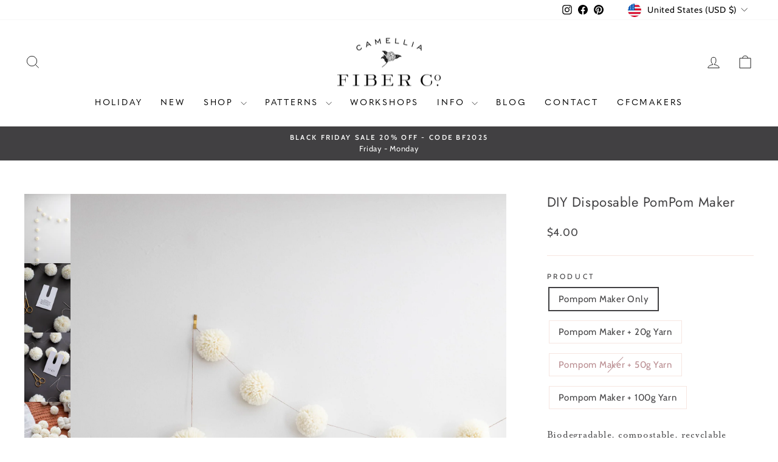

--- FILE ---
content_type: text/javascript
request_url: https://camelliafibercompany.com/cdn/shop/t/31/assets/custom-color-swatches.js?v=99813010698700784861736357220
body_size: -287
content:
document.addEventListener("DOMContentLoaded",function(){let swatches=document.querySelectorAll(".variant-color");if(swatches.length>0){swatches.forEach(swatch=>{swatch.addEventListener("click",function(){let inputRadio=swatch.previousElementSibling;inputRadio.checked==!1&&(inputRadio.checked=!0),setTitle(getColorData(inputRadio,parent_element=null))})});const getColorData=(input_element,parent_element2)=>input_element?input_element.value:parent_element2.dataset.color,setTitle=title=>{let variantsTitle=document.querySelector(".custom-variants-title .variant__label-info span");variantsTitle.innerHTML=title},getVariants=()=>{let allVariants=document.querySelectorAll(".color_swatch_input"),variantValue;return allVariants.forEach((variant,index)=>{index===0&&(variantValue=variant.value)}),variantValue};window.onload=setTitle(getVariants())}else{let swatches_wrapper=document.querySelector(".custom-color-swatches__wrapper");swatches_wrapper.nextElementSibling.classList.contains("separator")&&swatches_wrapper.nextElementSibling.remove(),swatches_wrapper.remove()}});
//# sourceMappingURL=/cdn/shop/t/31/assets/custom-color-swatches.js.map?v=99813010698700784861736357220


--- FILE ---
content_type: text/javascript; charset=utf-8
request_url: https://camelliafibercompany.com/collections/tools/products/diy-disposable-pompom-maker.js
body_size: 1217
content:
{"id":7728848175266,"title":"DIY Disposable PomPom Maker","handle":"diy-disposable-pompom-maker","description":"\u003cp\u003eBiodegradable, compostable, recyclable Pompom makers. This cute paper tool is great for holiday decorations, kid activities, or to give as gifts to family and friends. Makes approx. 30-50 pompoms or until paper starts to lose it's firmness. All yarns are 100% SW Merino Wool in color white. Made in USA. \u003c\/p\u003e\n\u003cp\u003eTool Size: 2.5\" x 4\"\u003c\/p\u003e\n\u003cul\u003e\n\u003cli\u003e\n\u003cspan style=\"font-size: 1em;\" data-mce-style=\"font-size: 1em;\"\u003e20g makes approx. 2-3 pompoms\u003c\/span\u003e\u003cbr\u003e\n\u003c\/li\u003e\n\u003cli\u003e\u003cspan style=\"font-size: 1em;\" data-mce-style=\"font-size: 1em;\"\u003e50g makes approx. 5-6 pompoms\u003c\/span\u003e\u003c\/li\u003e\n\u003cli\u003e\u003cspan style=\"font-size: 1em;\" data-mce-style=\"font-size: 1em;\"\u003e100g makes approx. 14-15 pompoms\u003c\/span\u003e\u003c\/li\u003e\n\u003c\/ul\u003e","published_at":"2022-11-14T17:04:26-06:00","created_at":"2022-11-14T17:04:25-06:00","vendor":"Camellia Fiber Company","type":"","tags":["Holiday","tools"],"price":400,"price_min":400,"price_max":2800,"available":true,"price_varies":true,"compare_at_price":null,"compare_at_price_min":0,"compare_at_price_max":0,"compare_at_price_varies":false,"variants":[{"id":42820176871586,"title":"Pompom Maker Only","option1":"Pompom Maker Only","option2":null,"option3":null,"sku":"","requires_shipping":true,"taxable":true,"featured_image":null,"available":true,"name":"DIY Disposable PomPom Maker - Pompom Maker Only","public_title":"Pompom Maker Only","options":["Pompom Maker Only"],"price":400,"weight":45,"compare_at_price":null,"inventory_management":"shopify","barcode":"76871586","requires_selling_plan":false,"selling_plan_allocations":[]},{"id":42820176904354,"title":"Pompom Maker + 20g Yarn","option1":"Pompom Maker + 20g Yarn","option2":null,"option3":null,"sku":"","requires_shipping":true,"taxable":true,"featured_image":null,"available":true,"name":"DIY Disposable PomPom Maker - Pompom Maker + 20g Yarn","public_title":"Pompom Maker + 20g Yarn","options":["Pompom Maker + 20g Yarn"],"price":900,"weight":45,"compare_at_price":null,"inventory_management":"shopify","barcode":"76904354","requires_selling_plan":false,"selling_plan_allocations":[]},{"id":42820176937122,"title":"Pompom Maker + 50g Yarn","option1":"Pompom Maker + 50g Yarn","option2":null,"option3":null,"sku":"","requires_shipping":true,"taxable":true,"featured_image":null,"available":false,"name":"DIY Disposable PomPom Maker - Pompom Maker + 50g Yarn","public_title":"Pompom Maker + 50g Yarn","options":["Pompom Maker + 50g Yarn"],"price":1500,"weight":45,"compare_at_price":null,"inventory_management":"shopify","barcode":"76937122","requires_selling_plan":false,"selling_plan_allocations":[]},{"id":42820176969890,"title":"Pompom Maker + 100g Yarn","option1":"Pompom Maker + 100g Yarn","option2":null,"option3":null,"sku":"","requires_shipping":true,"taxable":true,"featured_image":null,"available":true,"name":"DIY Disposable PomPom Maker - Pompom Maker + 100g Yarn","public_title":"Pompom Maker + 100g Yarn","options":["Pompom Maker + 100g Yarn"],"price":2800,"weight":45,"compare_at_price":null,"inventory_management":"shopify","barcode":"76969890","requires_selling_plan":false,"selling_plan_allocations":[]}],"images":["\/\/cdn.shopify.com\/s\/files\/1\/0022\/7763\/8256\/products\/camelliafibercompany-pompom-lifestyle-3.jpg?v=1668467068","\/\/cdn.shopify.com\/s\/files\/1\/0022\/7763\/8256\/products\/camelliafibercompany-pompom-card-3.jpg?v=1668467067","\/\/cdn.shopify.com\/s\/files\/1\/0022\/7763\/8256\/products\/camelliafibercompany-pompom-card-6.jpg?v=1668467067","\/\/cdn.shopify.com\/s\/files\/1\/0022\/7763\/8256\/products\/camelliafibercompany-pompom-hanging-2.jpg?v=1668467067"],"featured_image":"\/\/cdn.shopify.com\/s\/files\/1\/0022\/7763\/8256\/products\/camelliafibercompany-pompom-lifestyle-3.jpg?v=1668467068","options":[{"name":"Product","position":1,"values":["Pompom Maker Only","Pompom Maker + 20g Yarn","Pompom Maker + 50g Yarn","Pompom Maker + 100g Yarn"]}],"url":"\/products\/diy-disposable-pompom-maker","media":[{"alt":null,"id":27049280438434,"position":1,"preview_image":{"aspect_ratio":0.667,"height":4500,"width":3000,"src":"https:\/\/cdn.shopify.com\/s\/files\/1\/0022\/7763\/8256\/products\/camelliafibercompany-pompom-lifestyle-3.jpg?v=1668467068"},"aspect_ratio":0.667,"height":4500,"media_type":"image","src":"https:\/\/cdn.shopify.com\/s\/files\/1\/0022\/7763\/8256\/products\/camelliafibercompany-pompom-lifestyle-3.jpg?v=1668467068","width":3000},{"alt":null,"id":27049280471202,"position":2,"preview_image":{"aspect_ratio":0.667,"height":4500,"width":3000,"src":"https:\/\/cdn.shopify.com\/s\/files\/1\/0022\/7763\/8256\/products\/camelliafibercompany-pompom-card-3.jpg?v=1668467067"},"aspect_ratio":0.667,"height":4500,"media_type":"image","src":"https:\/\/cdn.shopify.com\/s\/files\/1\/0022\/7763\/8256\/products\/camelliafibercompany-pompom-card-3.jpg?v=1668467067","width":3000},{"alt":null,"id":27049280503970,"position":3,"preview_image":{"aspect_ratio":0.667,"height":4500,"width":3000,"src":"https:\/\/cdn.shopify.com\/s\/files\/1\/0022\/7763\/8256\/products\/camelliafibercompany-pompom-card-6.jpg?v=1668467067"},"aspect_ratio":0.667,"height":4500,"media_type":"image","src":"https:\/\/cdn.shopify.com\/s\/files\/1\/0022\/7763\/8256\/products\/camelliafibercompany-pompom-card-6.jpg?v=1668467067","width":3000},{"alt":null,"id":27049280536738,"position":4,"preview_image":{"aspect_ratio":0.667,"height":4500,"width":3000,"src":"https:\/\/cdn.shopify.com\/s\/files\/1\/0022\/7763\/8256\/products\/camelliafibercompany-pompom-hanging-2.jpg?v=1668467067"},"aspect_ratio":0.667,"height":4500,"media_type":"image","src":"https:\/\/cdn.shopify.com\/s\/files\/1\/0022\/7763\/8256\/products\/camelliafibercompany-pompom-hanging-2.jpg?v=1668467067","width":3000}],"requires_selling_plan":false,"selling_plan_groups":[]}

--- FILE ---
content_type: text/javascript
request_url: https://camelliafibercompany.com/cdn/shop/t/31/assets/stacked-images-swatch.js?v=32838818510787554201736357219
body_size: 20
content:
document.addEventListener("DOMContentLoaded",function(){document.querySelectorAll(".variant-color__swatches").forEach(swatch=>{swatch.addEventListener("click",function(){handleSwatchClick(swatch)})});let thumbs=document.querySelectorAll(".thumbnails__item-stacked");thumbs.forEach(thumb=>{thumb.addEventListener("click",function(){removeSelected(thumbs);let medias=getMedia();scrollToImg(thumb,medias)})});const removeSelected=thumbs2=>{thumbs2.forEach(thumb=>{thumb.classList.remove("is-selected")})},handleSwatchClick=swatch=>{let swatchWrapper=swatch.parentElement,images=getMedia(),thumbs2=getThumbs();window.innerWidth>767?displayMedia(swatchWrapper,images,thumbs2):reinitSlick(swatchWrapper)},displayMedia=(swatchWrapper,images,thumbs2)=>{images.forEach(image=>{let img=image.querySelector("img");!img.alt.includes("#color_")||img.dataset.colorGroup=="#"+swatchWrapper.dataset.color?image.style.display="block":image.style.display="none"}),thumbs2.forEach(thumb=>{!thumb.dataset.colorGroup.includes("#color_")||thumb.dataset.colorGroup=="#"+swatchWrapper.dataset.color?thumb.style.display="block":thumb.style.display="none"})},getFirstSwatch=()=>{let swatches2=document.querySelectorAll(".variant-color-wrapper"),$first;return swatches2.forEach((swatch,index)=>{index==0&&($first=swatch)}),$first},reinitSlick=swatch=>{let $slider=$(".stacked_images_container"),$sliderNav=$(".thumbnails-subwrapper");$slider.slick("slickUnfilter"),$slider.slick("slickFilter",function(index,element){return element.classList.contains("common_img")?!0:element.classList.contains(swatch.dataset.color)}),$sliderNav.slick("slickUnfilter"),$sliderNav.slick("slickFilter",function(index,element){return element.classList.contains("common_img")?!0:element.classList.contains(swatch.dataset.color)}),$slider.slick("refresh"),$sliderNav.slick("refresh"),$slider.slick("setPosition"),$sliderNav.slick("setPosition")},getMedia=()=>document.querySelectorAll(".stacked_image_wrapper"),getThumbs=()=>document.querySelectorAll(".thumbnails__item-stacked"),scrollToImg=(thumb,medias)=>{let offsetTop=0;medias.forEach(media=>{if(thumb.dataset.index==media.dataset.index){for(;media;)offsetTop+=media.offsetTop,media=media.offsetParent;window.scrollTo({top:offsetTop,behavior:"smooth"}),thumb.classList.add("is-selected")}})},getCheckedSwatch=()=>{let swatchWrappers=document.querySelectorAll(".variant-input:not(.variant-color-wrapper)"),checkedSwatch;return swatchWrappers.length>0?swatchWrappers.forEach(swatchWrapper=>{swatchWrapper.querySelector("input").checked&&(checkedSwatch=swatchWrapper)}):checkedSwatch=void 0,checkedSwatch},handleOnLoad=()=>{let swatch=getCheckedSwatch()==null?getFirstSwatch():getCheckedSwatch(),images=getMedia(),thumbs2=getThumbs();window.innerWidth>767?displayMedia(swatch,images,thumbs2):reinitSlick(swatch)};window.onload=handleOnLoad()});
//# sourceMappingURL=/cdn/shop/t/31/assets/stacked-images-swatch.js.map?v=32838818510787554201736357219
